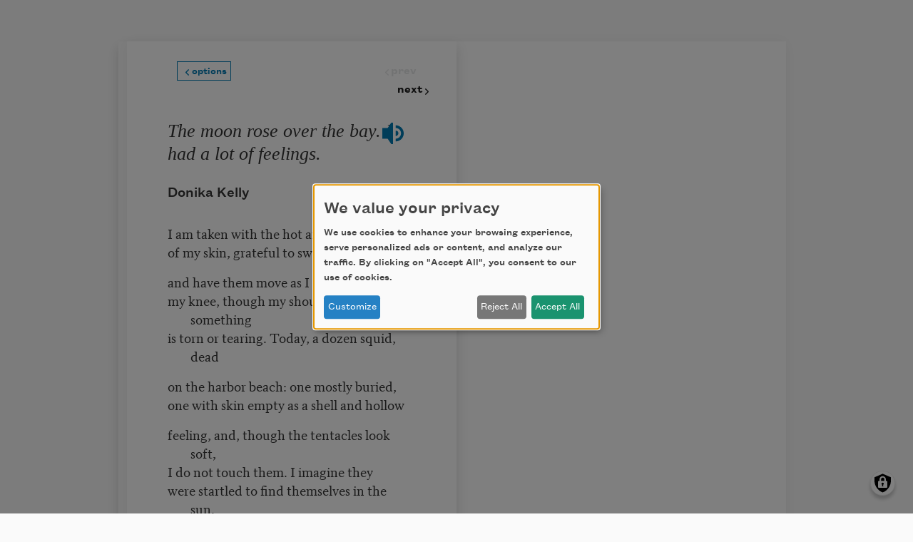

--- FILE ---
content_type: text/html; charset=UTF-8
request_url: https://poets.org/anthology/love-and-nature/embed
body_size: 7297
content:
<!DOCTYPE html>
<html lang="en" dir="ltr" prefix="og: https://ogp.me/ns#">
  <head>
    <meta charset="utf-8" />
<meta name="description" content="love and nature -" />
<meta name="abstract" content="love and nature - The Academy of American Poets is the largest membership-based nonprofit organization fostering an appreciation for contemporary poetry and supporting American poets." />
<meta name="keywords" content="poetry, poets, love and nature" />
<link rel="canonical" href="https://poets.org/anthology/love-and-nature" />
<meta property="og:site_name" content="Poets.org" />
<meta property="og:type" content="Non-Profit" />
<meta property="og:url" content="https://poets.org/anthology/love-and-nature" />
<meta property="og:title" content="love and nature" />
<meta property="og:image" content="https://api.poets.org/sites/default/files/poets-twitter.png" />
<meta property="og:image:width" content="110" />
<meta property="og:image:height" content="108" />
<meta property="og:updated_time" content="2019-12-16T02:56:13-05:00" />
<meta property="og:street_address" content="75 Maiden Lane, Suite 901" />
<meta property="og:locality" content="New York" />
<meta property="og:region" content="NY" />
<meta property="og:postal_code" content="10038" />
<meta property="og:country_name" content="United States" />
<meta property="og:email" content="academy@poets.org" />
<meta property="og:phone_number" content="(212) 274-0343" />
<meta property="og:fax_number" content="(212) 274-9427" />
<meta name="dcterms.title" content="love and nature" />
<meta name="dcterms.creator" content="Academy of American Poets" />
<meta name="dcterms.subject" content="poetry, poets, love and nature" />
<meta name="dcterms.description" content="love and nature - The Academy of American Poets is the largest membership-based nonprofit organization fostering an appreciation for contemporary poetry and supporting American poets." />
<meta name="dcterms.type" content="text" />
<meta name="dcterms.format" content="text/html" />
<meta name="dcterms.identifier" content="https://poets.org/anthology/love-and-nature/embed" />
<meta property="fb:app_id" content="370039556748135" />
<meta name="twitter:card" content="summary" />
<meta name="twitter:site" content="@POETSprg" />
<meta name="twitter:title" content="love and nature" />
<meta name="twitter:site:id" content="7235452" />
<meta name="twitter:image" content="https://api.poets.org/sites/default/files/poets-twitter.png" />
<meta name="Generator" content="Drupal 10 (https://www.drupal.org)" />
<meta name="MobileOptimized" content="width" />
<meta name="HandheldFriendly" content="true" />
<meta name="viewport" content="width=device-width, initial-scale=1.0" />
<script type="application/ld+json">{
    "@context": "https://schema.org",
    "@graph": [
        {
            "@type": "Article",
            "headline": "love and nature",
            "image": {
                "@type": "ImageObject",
                "url": "https://www.poets.org/sites/default/files/cdsn9odz_400x400.png",
                "width": "800",
                "height": "800"
            },
            "datePublished": "Mon, 12/16/2019 - 02:54",
            "dateModified": "Mon, 12/16/2019 - 02:56",
            "author": {
                "@type": "Organization",
                "name": "Poets.org - Academy of American Poets",
                "url": "https://poets.org/anthology/love-and-nature",
                "logo": {
                    "@type": "ImageObject",
                    "url": "https://www.poets.org/sites/default/files/large-blue-rgb-poets.org-logo-web.jpg",
                    "width": "60",
                    "height": "259"
                }
            },
            "publisher": {
                "@type": "Organization",
                "name": "Poets.org - Academy of American Poets",
                "url": "https://poets.org/anthology/love-and-nature",
                "logo": {
                    "@type": "ImageObject",
                    "url": "https://www.poets.org/sites/default/files/large-blue-rgb-poets.org-logo-web.jpg",
                    "width": "60",
                    "height": "259"
                }
            },
            "mainEntityOfPage": "https://poets.org/anthology/love-and-nature"
        },
        {
            "@type": "Organization",
            "@id": "https://poets.org/anthology/love-and-nature/embed",
            "name": "Academy of American Poets",
            "url": "https://poets.org/",
            "telephone": "(212) 274-0343",
            "address": {
                "@type": "PostalAddress",
                "streetAddress": [
                    "75 Maiden Lane",
                    "Suite 901"
                ],
                "addressLocality": "New York",
                "addressRegion": "NY",
                "postalCode": "10038",
                "addressCountry": "USA"
            }
        }
    ]
}</script>
<link rel="icon" href="/themes/custom/stanza/favicon.ico" type="image/vnd.microsoft.icon" />

    <title>love and nature | Academy of American Poets</title>
    <link rel="stylesheet" media="all" href="/sites/default/files/css/css_Rs88DXnpEaWXuRLDKWF3UylxY0gSh3NuGam0dPeqw4o.css?delta=0&amp;language=en&amp;theme=stanza&amp;include=eJxdyEEOgCAMRNELQTjTAA0QCjWUDZ5ejcGFm5n8VxlDXH3W6EQ_4RCjnWLRZxaWtD7_QxCphXQnNU9xR2Lx4F0qoYCtZgy6bZSD3HtGl05qzkPpAunzNjQ" />
<link rel="stylesheet" media="all" href="/sites/default/files/css/css_9LuckR_m4_OFtVj1OyD_DjFpgEumVbbNOJvqOoUAaJA.css?delta=1&amp;language=en&amp;theme=stanza&amp;include=eJxdyEEOgCAMRNELQTjTAA0QCjWUDZ5ejcGFm5n8VxlDXH3W6EQ_4RCjnWLRZxaWtD7_QxCphXQnNU9xR2Lx4F0qoYCtZgy6bZSD3HtGl05qzkPpAunzNjQ" />

    <script src="/libraries/klaro/dist/klaro-no-translations-no-css.js?t7bjs4" defer id="klaro-js" type="d205f42d01948c3ad877b986-text/javascript"></script>

    
<!-- Google tag (gtag.js) -->
<script async src="https://www.googletagmanager.com/gtag/js?id=G-ZCRT7WN8HQ" type="d205f42d01948c3ad877b986-text/javascript"></script>
<script type="d205f42d01948c3ad877b986-text/javascript">
  window.dataLayer = window.dataLayer || [];
  function gtag(){dataLayer.push(arguments);}
  gtag('js', new Date());

  gtag('config', 'G-ZCRT7WN8HQ');
</script>
  </head>
  <body class="node-type--anthologies">
        <a href="#main-content" class="visually-hidden focusable">
      Skip to main content
    </a>
    
      <div class="dialog-off-canvas-main-canvas" data-off-canvas-main-canvas>
    <div class="pt-5 poem-container--embed container" id="main-content" role="main">
  <div class="row">
    <div class="pb-5 col-md-12">
      <main itemscope="itemscope" itemtype="http://schema.org/CreativeWork" class="card card--main">
        <div>
    <div data-drupal-messages-fallback class="hidden"></div>
<div id="block-stanza-content">
  
    
      
<article data-anthology>
  <div class="row">
    <div aria-hidden="true" class="pr-lg-0 options-drawer col-lg-6">
      <div class="bg-dark text-white p-4 d-flex flex-column align-items-start" data-anthology-drawer>
        <div class="anthology-disclaimer">
          Anthologies on Poets.org may not be curated by the Academy of
          American Poets staff.
        </div>

        
        <span class="h3 font-serif">
          
        </span>
        

        


  <div class="poem-actions ">
    <ul class="poem-actions__list d-flex flex-wrap"
      data-enable-add-to-anthology="false"
      data-social-share-orientation="">
      
              <li class="poem-actions__list-item pr-2">
          <a target="_blank" href="https://facebook.com/sharer.php?t=love%20and%20nature&amp;u=https%3A//poets.org/anthology/love-and-nature"
            title="Share on Facebook" data-tooltip="true" data-placement="top">
            <img class="poem-actions__icon" alt="Share on Facebook"
              src="/themes/custom/stanza/assets/images/optimized/social/facebook.svg">
          </a>
        </li>
      
              <li class="poem-actions__list-item pr-2">
          <a target="_blank" href="https://twitter.com/share?text=love%20and%20nature&amp;url=https%3A//poets.org/anthology/love-and-nature"
            title="Share on Twitter" data-tooltip="true" data-placement="top">
            <img class="poem-actions__icon" alt="Share on Twitter"
              src="/themes/custom/stanza/assets/images/optimized/social/twitter.svg">
          </a>
        </li>
      
              <li class="poem-actions__list-item pr-2">
          <a target="_blank" href="https://tumblr.com/share/link?name=love%20and%20nature&amp;url=https%3A//poets.org/anthology/love-and-nature"
            title="Share on Tumblr" data-tooltip="true" data-placement="top">
            <img class="poem-actions__icon" alt="Share on Tumblr"
              src="/themes/custom/stanza/assets/images/optimized/social/tumblr.svg">
          </a>
        </li>
      
      
              <li class="poem-actions__list-item pr-2">
          <a target="_blank" href="https://poets.org/anthology/love-and-nature/embed" data-embed-code-button
            title="Open embed mode in a new window" data-tooltip="true" data-placement="top">
            <img class="poem-actions__icon" alt="Copy embed code"
              src="/themes/custom/stanza/assets/images/optimized/social/embed.svg">
          </a>
        </li>
        
      
    </ul>
  </div>

      
    <div id="add-to-anthology-modal" class="modal" tabindex="-1" role="dialog" aria-hidden="true" aria-labeledby="add-to-anthology-modal-title">
  <div class="modal-dialog modal-dialog-centered" role="document">
    <div class="modal-content">
              <div class="modal-header">
          <h5 id="add-to-anthology-modal-title" class="modal-title">Add to anthology</h5>
          <button type="button" class="close" data-dismiss="modal" aria-label="Close">
            <span aria-hidden="true">&times;</span>
          </button>
        </div>
            <div id="add-to-anthology-modal-content" class="modal-body">
        
      </div>
          </div>
  </div>
</div>
        </div>
    </div>

    
    <div class="shadow col-lg-6">
      <div class="p-2 p-md-4">
        <div data-anthology-poems>
          
      <div class="field field--field_poems">
              <div class="field__content"><article class="position-relative card__container--embed" data-poem-uuid="6050c12c-0c66-406e-867d-d12c160044db" data-poem-title="The moon rose over the bay. I had a lot of feelings.">
  <div class="d-flex poem__title mb-1">
    
      
       <h1  class="card-title"  class="card-title" data-poem-title>
        <a itemprop="title" href="/poem/moon-rose-over-bay-i-had-lot-feelings" class="text-dark" rel="bookmark">The moon rose over the bay. I had a lot of feelings.</a>
      </h1>
        
  </div>
  
  <div>
    
<div class="field field--field_soundcloud_embed_code soundcloud-player" data-collapsible-content>
  <button class="soundcloud-player__toggle" data-collapsible-content-toggle aria-expanded="false">
    Load audio player
  </button>
  <div class="soundcloud-player__wrapper" data-collapsible-content-wrapper hidden>
    <noscript>
          <iframe width="100%" height="166" scrolling="no" frameborder="no" src="https://w.soundcloud.com/player/?url=https%3A//api.soundcloud.com/tracks/347489992%3Fsecret_token%3Ds-jeTNu&amp;color=%23ff5500&amp;auto_play=false&amp;hide_related=false&amp;show_comments=true&amp;show_user=true&amp;show_reposts=false&amp;show_teaser=true"></iframe>
        </noscript>
  </div>
</div>


      <div class="field field--field_author" itemprop="author">
              <div class="field__content"><div data-byline-author>

  
      <a href="/poet/donika-kelly" rel="bookmark" data-byline-author-name>Donika Kelly</a>
    

  <div data-byline-author-info>
    
  </div>

</div>
</div>
          </div>
  
            <div class="field field--body"><p><span class="long-line">I am taken with the hot animal</span><br>
<span class="long-line">of my skin, grateful to swing my limbs</span></p>

<p><span class="long-line">and have them move as I intend, though</span><br>
<span class="long-line">my knee, though my shoulder, though something</span><br>
<span class="long-line">is torn or tearing. Today, a dozen squid, dead</span></p>

<p><span class="long-line">on the harbor beach: one mostly buried,</span><br>
<span class="long-line">one with skin empty as a shell and hollow</span></p>

<p><span class="long-line">feeling, and, though the tentacles look soft,</span><br>
<span class="long-line">I do not touch them. I imagine they</span><br>
<span class="long-line">were startled to find themselves in the sun.</span></p>

<p><span class="long-line">I imagine the tide simply went out</span><br>
<span class="long-line">without them. I imagine they cannot</span></p>

<p><span class="long-line">feel the black flies charting the raised hills</span><br>
<span class="long-line">of their eyes. I write my name in the sand:</span><br>
<span class="long-line"><em>Donika Kelly</em>. I watch eighteen seagulls</span></p>

<p><span class="long-line">skim the sandbar and lift low in the sky.</span><br>
<span class="long-line">I pick up a pebble that looks like a green egg.</span></p>

<p><span class="long-line">To the ditch lily I say <em>I am in love</em>.</span><br>
<span class="long-line">To the Jeep parked haphazardly on the narrow</span><br>
<span class="long-line">street <em>I am in love</em>. To the roses, white</span></p>

<p><span class="long-line">petals rimmed brown, to the yellow lined</span><br>
<span class="long-line">pavement, to the house trimmed in gold <em>I am</em></span></p>

<p><span class="long-line"><em>in love</em>. I shout with the rough calculus</span><br>
<span class="long-line">of walking. Just let me find my way back,</span><br>
<span class="long-line">let me move like a tide come in.</span></p>
</div>
      
            <div class="field field--field_credit"><p>Copyright &#169; 2017 by Donika Kelly. Originally published in Poem-a-Day on November 20, 2017, by the Academy of American Poets.</p>
</div>
      
  </div>

</article>
</div>
              <div class="field__content"><article class="position-relative card__container--embed" data-poem-uuid="614566c0-c5c7-4ac3-aa31-c11f04a603be" data-poem-title="I Want to Die While You Love Me">
  <div class="d-flex poem__title mb-1">
    
      
       <h1  class="card-title"  class="card-title" data-poem-title>
        <a itemprop="title" href="/poem/i-want-die-while-you-love-me" class="text-dark" rel="bookmark">I Want to Die While You Love Me</a>
      </h1>
        
  </div>
  
  <div>
    
      <div class="field field--field_author" itemprop="author">
              <div class="field__content"><div data-byline-author>

  
      <a href="/poet/georgia-douglas-johnson" rel="bookmark" data-byline-author-name>Georgia Douglas Johnson</a>
    

  <div data-byline-author-info>
    
            <div class="field field--field_dob">1880 &ndash; </div>
      
            <div class="field field--field_dod">1966</div>
      
  </div>

</div>
</div>
          </div>
  
            <div class="field field--body"><p><span class="long-line">I want to die while you love me, </span><br>
<span class="long-line">While yet you hold me fair, </span><br>
<span class="long-line">While laughter lies upon my lips </span><br>
<span class="long-line">And lights are in my hair. </span></p>

<p><span class="long-line">I want to die while you love me, </span><br>
<span class="long-line">And bear to that still bed, </span><br>
<span class="long-line">Your kisses turbulent, unspent </span><br>
<span class="long-line">To warm me when I&#8217;m dead. </span></p>

<p><span class="long-line">I want to die while you love me </span><br>
<span class="long-line">Oh, who would care to live </span><br>
<span class="long-line">Till love has nothing more to ask </span><br>
<span class="long-line">And nothing more to give? </span></p>

<p><span class="long-line">I want to die while you love me </span><br>
<span class="long-line">And never, never see </span><br>
<span class="long-line">The glory of this perfect day </span><br>
<span class="long-line">Grow dim or cease to be!</span></p>
</div>
      
            <div class="field field--field_credit"><p>This poem is in the public domain.</p>
</div>
      
  </div>

</article>
</div>
          </div>
  
        </div>
      </div>
    </div>
  </div>
</article>


  </div>

  </div>

      </main>
    </div>
  </div>
</div>



  </div>

    
    <script type="application/json" data-drupal-selector="drupal-settings-json">{"path":{"baseUrl":"\/","pathPrefix":"","currentPath":"view_mode_page\/embed\/node\/699687","currentPathIsAdmin":false,"isFront":false,"currentLanguage":"en"},"pluralDelimiter":"\u0003","suppressDeprecationErrors":true,"klaro":{"config":{"elementId":"klaro","storageMethod":"cookie","cookieName":"klaro","cookieExpiresAfterDays":180,"cookieDomain":"","groupByPurpose":true,"acceptAll":true,"hideDeclineAll":false,"hideLearnMore":false,"learnMoreAsButton":true,"additionalClass":" learn-more-as-button klaro-theme-stanza","htmlTexts":false,"autoFocus":true,"noticeAsModal":true,"privacyPolicy":"\/privacy","lang":"en","services":[{"name":"cms","default":true,"title":"Web Sessions","description":"Store data (e.g. cookie for user session) in your browser (required to use this website).","purposes":["cms"],"callbackCode":"","cookies":[["^[SESS|SSESS]","",""]],"required":true,"optOut":false,"onlyOnce":false,"contextualConsentOnly":false,"contextualConsentText":"","wrapperIdentifier":[],"translations":{"en":{"title":"Web Sessions"}}},{"name":"blackbaud","default":false,"title":"Blackbaud","description":"Blackbaud provides online fundraising, donation processing, and supporter engagement tools. These services enable secure donations, event registrations, and donor tracking. Disabling Blackbaud may limit the ability to make donations or access certain features related to fundraising and supporter management.","purposes":["cms"],"callbackCode":"","cookies":[],"required":true,"optOut":false,"onlyOnce":true,"contextualConsentOnly":false,"contextualConsentText":"","wrapperIdentifier":[],"translations":{"en":{"title":"Blackbaud"}}},{"name":"klaro","default":true,"title":"Consent manager","description":"Klaro! Cookie \u0026 Consent manager saves your consent status in the browser.","purposes":["cms"],"callbackCode":"","cookies":[["klaro","",""]],"required":true,"optOut":false,"onlyOnce":false,"contextualConsentOnly":false,"contextualConsentText":"","wrapperIdentifier":[],"translations":{"en":{"title":"Consent manager"}}},{"name":"getsitecontrol","default":false,"title":"GetSiteControl","description":"GetSiteControl is a widget platform used to display surveys, popups, contact forms, and other interactive elements on the website. It helps improve user engagement and collect feedback. Disabling this service may prevent certain popups or forms from displaying.","purposes":["analytics"],"callbackCode":"","cookies":[],"required":false,"optOut":false,"onlyOnce":false,"contextualConsentOnly":false,"contextualConsentText":"","wrapperIdentifier":[],"translations":{"en":{"title":"GetSiteControl"}}},{"name":"google_services","default":false,"title":"Google Services","description":"Services provided by Google, including analytics, advertising, fonts, and tag management.","purposes":["advertising","analytics"],"callbackCode":"","cookies":[["_ga","",""],["_ga_*","",""]],"required":false,"optOut":false,"onlyOnce":true,"contextualConsentOnly":false,"contextualConsentText":"","wrapperIdentifier":[],"translations":{"en":{"title":"Google Services"}}},{"name":"maxmind","default":false,"title":"MaxMind","description":"MaxMind provides IP-based geolocation services that help the website tailor content, language, or experiences based on a visitor\u2019s approximate location. This enhances usability and regional relevance. Disabling MaxMind may result in less localized content or features.","purposes":["analytics"],"callbackCode":"","cookies":[],"required":false,"optOut":false,"onlyOnce":true,"contextualConsentOnly":false,"contextualConsentText":"","wrapperIdentifier":[],"translations":{"en":{"title":"MaxMind"}}},{"name":"hcaptcha","default":false,"title":"hcaptcha","description":"hCaptcha is a bot protection service that helps secure forms and other interactive elements \r\n    on the website from abuse and spam. It distinguishes between human and automated access \r\n    using visual challenges. Disabling hCaptcha may prevent forms or certain features from working properly.","purposes":["cms"],"callbackCode":"","cookies":[],"required":true,"optOut":false,"onlyOnce":true,"contextualConsentOnly":false,"contextualConsentText":"","wrapperIdentifier":[],"translations":{"en":{"title":"hcaptcha"}}},{"name":"mixpanel","default":false,"title":"Mixpanel","description":"Mixpanel is an analytics platform that tracks user interactions and behaviors on the website to help improve functionality and user experience. It provides insights into how visitors engage with content and features. Disabling Mixpanel will limit our ability to analyze user behavior.","purposes":["analytics"],"callbackCode":"","cookies":[],"required":false,"optOut":false,"onlyOnce":true,"contextualConsentOnly":false,"contextualConsentText":"","wrapperIdentifier":[],"translations":{"en":{"title":"Mixpanel"}}},{"name":"soundcloud","default":false,"title":"Soundcloud","description":"This service allows the embedding of audio tracks from SoundCloud. It sets cookies and may transmit personal data to SoundCloud and its partners for analytics and advertising purposes.","purposes":["media"],"callbackCode":"","cookies":[["^ID=","",".soundcloud.com"],["^__gads","",".soundcloud.com"],["^_fbp","",".soundcloud.com"],["^_ga","",".soundcloud.com"],["^_ga_[A-Z0-9]","",".soundcloud.com"],["_gcl_au","",".soundcloud.com"],["^_sharedid","",".soundcloud.com"],["^_sharedid_cst","",".soundcloud.com"]],"required":false,"optOut":false,"onlyOnce":true,"contextualConsentOnly":false,"contextualConsentText":"","wrapperIdentifier":[],"translations":{"en":{"title":"Soundcloud"}}},{"name":"stripe","default":false,"title":"Stripe","description":"Stripe is used to process payments securely on our website. It sets cookies and loads scripts necessary for fraud prevention and transaction functionality. Disabling Stripe may prevent purchases or donations from being completed.","purposes":["cms"],"callbackCode":"","cookies":[["__stripe_sid","",""],["__stripe_mid","",""]],"required":true,"optOut":false,"onlyOnce":true,"contextualConsentOnly":false,"contextualConsentText":"","wrapperIdentifier":[],"translations":{"en":{"title":"Stripe"}}}],"translations":{"en":{"consentModal":{"title":"Use of personal data and cookies","description":"Please choose the services and 3rd party applications we would like to use.\r\n","privacyPolicy":{"name":"privacy policy","text":"To learn more, please read our {privacyPolicy}.\r\n"}},"consentNotice":{"title":"We value your privacy","changeDescription":"There were changes since your last visit, please update your consent.","description":"We use cookies to enhance your browsing experience, serve personalized ads or content, and analyze our traffic. By clicking on \u0022Accept All\u0022, you consent to our use of cookies. ","learnMore":"Customize","privacyPolicy":{"name":"privacy policy"}},"ok":"Accept All","save":"Save","decline":"Reject All","close":"Close","acceptAll":"Accept All","acceptSelected":"Accept selected","service":{"disableAll":{"title":"Toggle all services","description":"Use this switch to enable\/disable all services."},"optOut":{"title":"(opt-out)","description":"This service is loaded by default (opt-out possible)."},"required":{"title":"(always required)","description":"This service is always required."},"purposes":"Purposes","purpose":"Purpose"},"contextualConsent":{"acceptAlways":"Always","acceptOnce":"Yes (this time)","description":"Load external content supplied by {title}?"},"poweredBy":"Powered by Klaro!","purposeItem":{"service":"Service","services":"Services"},"privacyPolicy":{"name":"privacy policy","text":"To learn more, please read our {privacyPolicy}.\r\n"},"purposes":{"cms":{"title":"Functional","description":""},"advertising":{"title":"Advertising and Marketing","description":"Used to show relevant advertisements across websites."},"analytics":{"title":"Analytics","description":"Used to collect information about how visitors use our website."},"anti_fraud":{"title":"Anti_fraud","description":"Used to detect and prevent fraudulent activity."},"content":{"title":"Content","description":"Used to display third-party content like fonts, maps, or videos."},"media":{"title":"Media","description":"Allows the playback of audio or video content from third-party platforms. These services may collect data and use cookies."},"payments":{"title":"Payments","description":"Used to process payments securely."},"livechat":{"title":"Live chat","description":""},"security":{"title":"Security","description":""},"styling":{"title":"Styling","description":""},"external_content":{"title":"Embedded external content","description":""}}}},"showNoticeTitle":true,"styling":{"theme":["light"]}},"dialog_mode":"notice_modal","show_toggle_button":true,"toggle_button_icon":null,"show_close_button":false,"exclude_urls":[],"disable_urls":[]},"user":{"uid":0,"permissionsHash":"ea198931011d7f56373e4ccb20bd231c6f9b7962b680ad817f6fbb65cb8eebab"}}</script>
<script src="/sites/default/files/js/js_lTDDkua78cuPW1jqIAJ32Zj4eTwuuT0zHDhpvSf3ABw.js?scope=footer&amp;delta=0&amp;language=en&amp;theme=stanza&amp;include=eJxdjEEOgzAMBD9ElCchQ1xwceIoXg709Q2qAKmXtWa82k2pWdzOHKoxfKQqox8OznHpLODZCprp4KDyoUgpBViggtXUluPx790R5NUos9_2vzabKlWXSTmcy1xwvZIVAl_EeeLUK-k2MFNI7dikcvydLxuwTCQ" type="d205f42d01948c3ad877b986-text/javascript"></script>
<script src="/modules/contrib/klaro/js/klaro_placeholder.js" data-type="text/javascript" type="text/plain" data-name="stripe" data-src="https://js.stripe.com/v3/"></script>
<script src="/sites/default/files/js/js_LIPINF7rLZ-kqWCLOhmP44C6aZ9w-FhvxavYSBZf-nQ.js?scope=footer&amp;delta=2&amp;language=en&amp;theme=stanza&amp;include=eJxdjEEOgzAMBD9ElCchQ1xwceIoXg709Q2qAKmXtWa82k2pWdzOHKoxfKQqox8OznHpLODZCprp4KDyoUgpBViggtXUluPx790R5NUos9_2vzabKlWXSTmcy1xwvZIVAl_EeeLUK-k2MFNI7dikcvydLxuwTCQ" type="d205f42d01948c3ad877b986-text/javascript"></script>

  <script src="/cdn-cgi/scripts/7d0fa10a/cloudflare-static/rocket-loader.min.js" data-cf-settings="d205f42d01948c3ad877b986-|49" defer></script></body>
</html>
